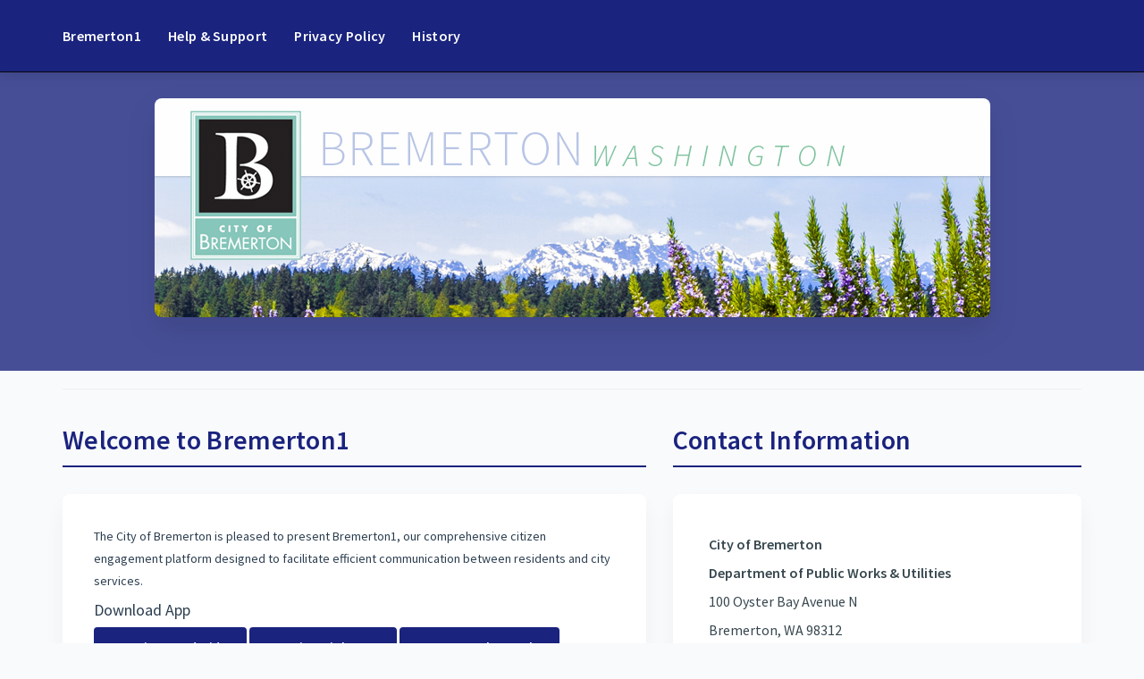

--- FILE ---
content_type: text/html
request_url: https://bremerton1.bremertonwa.gov/
body_size: 3541
content:
<!DOCTYPE html>
<html lang="en">

<head>
    <meta charset="utf-8">
    <meta http-equiv="X-UA-Compatible" content="IE=edge">
    <meta name="viewport" content="width=device-width, initial-scale=1">
    <meta name="description" content="Welcome to Bremerton1">
    <meta name="author" content="City of Bremerton">
    <meta name="keywords" content="Bremerton1, Bremerton Customer Response, Customer Response, City of Bremerton, Bremerton1 app, community service">

    <title>Welcome to Bremerton1</title>

    <!-- Bootstrap Core CSS -->
    <link href="css/bootstrap.min.css" rel="stylesheet">
    <!-- Custom CSS -->
    <link href="css/business-frontpage.css" rel="stylesheet">
    <!-- Animation CSS -->
    <link href="https://cdnjs.cloudflare.com/ajax/libs/animate.css/4.1.1/animate.min.css" rel="stylesheet">
    <!-- Google Fonts -->
    <link href="https://fonts.googleapis.com/css2?family=Source+Sans+Pro:wght@300;400;600&display=swap" rel="stylesheet">
    <!-- Font Awesome -->
    <link href="https://cdnjs.cloudflare.com/ajax/libs/font-awesome/6.4.0/css/all.min.css" rel="stylesheet">

    <style>
        body {
            font-family: 'Source Sans Pro', sans-serif;
            line-height: 1.8;
            color: #2c3e50;
            background-color: #f9fafb;
        }
        .navbar {
            background: #1a237e;
            box-shadow: 0 4px 12px rgba(0,0,0,0.1);
            padding: 15px 0;
        }
        .business-header {
            background: linear-gradient(rgba(26,35,126,0.8), rgba(26,35,126,0.8));
            background-size: cover;
            padding: 6rem 0;
        }
        .container h2 {
            color: #1a237e;
            border-bottom: 2px solid #1a237e;
            padding-bottom: 12px;
            margin-bottom: 30px;
            font-weight: 600;
            letter-spacing: 0.3px;
        }
        .highlight-box {
            background: #ffffff;
            padding: 35px;
            border-radius: 8px;
            box-shadow: 0 10px 30px rgba(0,0,0,0.05);
            margin: 30px 0;
            transition: transform 0.3s ease, box-shadow 0.3s ease;
        }
        .highlight-box:hover {
            transform: translateY(-5px);
            box-shadow: 0 15px 35px rgba(0,0,0,0.1);
        }
        .contact-info {
            background: #ffffff;
            padding: 40px;
            border-radius: 8px;
            box-shadow: 0 10px 30px rgba(0,0,0,0.05);
        }
        .btn {
            background: #1a237e;
            color: white;
            border: none;
            transition: all 0.3s ease;
            border-radius: 4px;
            padding: 12px 30px;
            font-weight: 600;
            text-transform: none;
            letter-spacing: 0.3px;
			margin-bottom: 10px;
        }
        .btn:hover {
            background: #283593;
            transform: translateY(-2px);
            box-shadow: 0 8px 20px rgba(26,35,126,0.3);
        }
		.btn:hover {
			color: white !important; /* Ensures the text stays visible */
		}
        footer {
            background: #1a237e;
            color: white;
            padding: 40px 0;
            margin-top: 100px;
        }
        .navbar-brand, .nav.navbar-nav a {
            font-size: 16px;
            font-weight: 600;
            color: white !important;
            letter-spacing: 0.3px;
        }
        .alert {
            border-radius: 8px;
            padding: 25px;
            margin: 30px 0;
            border: none;
        }
        .alert-success {
            background: #e8f5e9;
            color: #1b5e20;
        }
        address {
            line-height: 2;
            font-size: 16px;
            color: #37474f;
        }
        a {
            color: #1a237e;
            transition: color 0.3s ease;
            font-weight: 600;
        }
        a:hover {
            color: #283593;
            text-decoration: none;
        }
		a.btn:visited {
			color: white !important;
		}
        .navbar a {
            color: white !important;
        }
        .navbar a:hover {
            color: rgba(255,255,255,0.9) !important;
        }
        .modal-header {
            background: #1a237e;
            color: white;
            border-radius: 8px 8px 0 0;
            padding: 20px;
        }
        .icon-bar {
            background-color: white;
        }
        .navbar-toggle {
            border-color: white;
        }
        .img-responsive {
            box-shadow: 0 15px 35px rgba(0,0,0,0.1);
            border-radius: 8px;
        }
        .modal-content {
            border-radius: 8px;
            box-shadow: 0 15px 35px rgba(0,0,0,0.2);
        }
        .modal-body {
            padding: 30px;
        }
        .modal-footer {
            padding: 20px;
            border-top: 1px solid #e0e0e0;
        }
        ul li {
            margin-bottom: 10x;
        }
        .fas {
            margin-right: 10px;
            color: #1a237e;
        }
    </style>

    <script>
        (function(i,s,o,g,r,a,m){i['GoogleAnalyticsObject']=r;i[r]=i[r]||function(){
        (i[r].q=i[r].q||[]).push(arguments)},i[r].l=1*new Date();a=s.createElement(o),
        m=s.getElementsByTagName(o)[0];a.async=1;a.src=g;m.parentNode.insertBefore(a,m)
        })(window,document,'script','https://www.google-analytics.com/analytics.js','ga');

        ga('create', 'UA-82519001-1', 'auto');
        ga('send', 'pageview');
    </script>
</head>

<body>

<!-- Modal -->
<div class="modal fade" id="myModal" tabindex="-1" role="dialog" aria-labelledby="myModalLabel" aria-hidden="true">
    <div class="modal-dialog" role="document">
        <div class="modal-content">
            <div class="modal-header">
                <button type="button" class="close" data-dismiss="modal" aria-label="Close">
                    <span aria-hidden="true">&times;</span>
                </button>
                <h4 class="modal-title text-center" id="myModalLabel">Welcome to Bremerton1</h4>
            </div>
            <div id="ldrslts" class="modal-body">
                ...
            </div>
            <div class="modal-footer">
                <button type="button" class="btn" data-dismiss="modal">Close</button>
            </div>
        </div>
    </div>
</div>

<!-- Navigation -->
<nav class="navbar navbar-inverse navbar-fixed-top" role="navigation">
    <div class="container">
        <div class="navbar-header">
            <button type="button" class="navbar-toggle" data-toggle="collapse" data-target="#bs-example-navbar-collapse-1">
                <span class="sr-only">Toggle navigation</span>
                <span class="icon-bar"></span>
                <span class="icon-bar"></span>
                <span class="icon-bar"></span>
            </button>
            <a class="navbar-brand" href="https://gis.bremertonwa.gov/apps/bremerton1/cityhelper/">Bremerton1</a>
        </div>
        <div class="collapse navbar-collapse" id="bs-example-navbar-collapse-1">
            <ul class="nav navbar-nav">
                <li>
                    <a href="https://gis.bremertonwa.gov/apps/bremerton1/cityhelper/support/">Help & Support</a>
                </li>
                <li>
                    <a href="https://gis.bremertonwa.gov/apps/bremerton1/cityhelper/policy/">Privacy Policy</a>
                </li>
                <li>
                    <a href="https://gis.bremertonwa.gov/apps/bremerton1/cityhelper/policy/history.htm">History</a>
                </li>
            </ul>
        </div>
    </div>
</nav>

<!-- Header -->
<header class="business-header animate__animated animate__fadeIn">
    <div class="container">
        <div class="row">
            <div class="col-lg-12">
                <img class="img-responsive center-block" src="BremertonWA_header.png" alt="Welcome to Bremerton" />
            </div>
        </div>
    </div>
</header>

<!-- Page Content -->
<div class="container">
    <hr>
    <div class="row">
        <div class="col-sm-7">
            <h2 class="animate__animated animate__fadeInLeft">Welcome to Bremerton1</h2>
            <div class="highlight-box animate__animated animate__fadeIn">
                <p>The City of Bremerton is pleased to present Bremerton1, our comprehensive citizen engagement platform designed to facilitate efficient communication between residents and city services.</p>
				<h4>Download App</h4>
				<p>
					<a href="https://play.google.com/store/apps/details?id=gov.bremertonwa.bremerton1reporter&utm_source=na_Med" target="_blank" class="btn">Get it on Android</a> 
					<a href="https://apps.apple.com/us/app/bremerton1/id1259440332" target="_blank" class="btn">Get it on iPhone</a> 
					<a href="https://bremerton1.bremertonwa.gov/web2/" target="_blank" class="btn">Access Web Portal</a>
				</p>
                <!--<p><a href="https://bremerton1.bremertonwa.gov/web2/" target="_blank" class="btn">Access Web Portal</a></p>-->

                <div class="alert alert-success">
                    <h4>What's New</h4>
                    <p><strong>System Enhancements</strong><br />
                    We have implemented significant improvements to our digital services platform, ensuring a seamless experience across all devices and interfaces. The enhanced system provides streamlined access to municipal services and resources.</p><br />
                    
                    <h4>Customer Support</h4>
                    Need assistance? We’re here to help. Call us at 360-473-5920 or via email at <a href="mailto:bremerton1@ci.bremerton.wa.us">bremerton1@ci.bremerton.wa.us</a></p>
                </div>

                <div class="alert alert-success">
                    <h4>Introducing Bremerton Social</h4>
                    <p>Stay connected with the latest from the City of Bremerton through our new platform - Bremerton Social.</p>
                    
                    <p>Platform Features:</p>
                    <ul>
                        <li>Digital access to City Council proceedings and municipal events</li>
                        <li>Enhanced navigation with indexed video content</li>
                        <li>Updates from:
                            <ul>
                                <li>Bremerton Fire Department</li>
                                <li>Bremerton Police Department</li>
                                <li>Bremerton Public Works</li>
                                <li>Bremerton Parks & Recreation</li>
                            </ul>
                        </li>
                    </ul><br />
                    
                    <p><strong>Engage with your community:</strong></p>
                    <a href="https://bremertonsocial.bremertonwa.gov" target="_blank" class="btn">Access Bremerton Social</a>
                </div>

                <div class="highlight-box">
                    <p><i class="fas fa-hands-helping"></i> For assistance, please consult our <a href="support/">Support Documentation</a></p>
                    <p><i class="fas fa-user-shield"></i> Review our data protection measures on our <a href="policy/">Privacy Policy</a></p>
                </div>
            </div>
        </div>
        <div class="col-sm-5">
            <h2 class="animate__animated animate__fadeInRight">Contact Information</h2>
            <div class="contact-info animate__animated animate__fadeIn">
                <address>
                    <strong>City of Bremerton<br>
                    Department of Public Works & Utilities</strong><br>
                    100 Oyster Bay Avenue N<br>
                    Bremerton, WA 98312
                </address>
                <address>
                    <p><i class="fas fa-phone"></i> Phone: 360-473-5920</p>
                    <p><i class="fas fa-envelope"></i> Email: <a href="mailto:Bremerton1@ci.bremerton.wa.us">Bremerton1@ci.bremerton.wa.us</a></p>
                    <p><i class="fas fa-globe"></i> Website: <a href="https://www.BremertonWA.gov">www.BremertonWA.gov</a></p>
                </address>
            </div>
        </div>
    </div>

    <hr>

    <!-- Footer -->
    <footer class="animate__animated animate__fadeIn">
        <div class="row">
            <div class="col-lg-12 text-center">
                <p>&copy; City of Bremerton <script>document.write(new Date().getFullYear())</script></p>
            </div>
        </div>
    </footer>

</div>

<!-- Scripts -->
<script src="js/jquery.js"></script>
<script src="index.js"></script>
<script src="js/bootstrap.min.js"></script>
<script src="https://cdnjs.cloudflare.com/ajax/libs/wow/1.1.2/wow.min.js"></script>
<script>
    new WOW().init();
</script>

</body>
</html>


--- FILE ---
content_type: text/css
request_url: https://bremerton1.bremertonwa.gov/css/business-frontpage.css
body_size: 528
content:
/*!
 * Start Bootstrap - Business Frontpage HTML Template (http://startbootstrap.com)
 * Code licensed under the Apache License v2.0.
 * For details, see http://www.apache.org/licenses/LICENSE-2.0.
 */

body {
    padding-top: 50px; /* Required padding for .navbar-fixed-top. Remove if using .navbar-static-top. Change if height of navigation changes. */
}

/* Header Image Background - Change the URL below to your image path (example: ../images/background.jpg) */

/* .business-header {
    height: 400px;
    background: url('../BremertonWA_header.png') center center no-repeat scroll;
    -webkit-background-size: cover;
    -moz-background-size: cover;
    background-size: cover;
    -o-background-size: cover;
}

/* Customize the text color and shadow color and to optimize text legibility. */

.business-header {
}

.tagline {
    text-shadow: 0 0 10px #000;
    color: #fff;
}

.img-center {
    margin: 0 auto;
}

footer {
    margin: 50px 0;
}

--- FILE ---
content_type: text/plain
request_url: https://www.google-analytics.com/j/collect?v=1&_v=j102&a=1946711270&t=pageview&_s=1&dl=https%3A%2F%2Fbremerton1.bremertonwa.gov%2F&ul=en-us%40posix&dt=Welcome%20to%20Bremerton1&sr=1280x720&vp=1280x720&_u=IEBAAEABAAAAACAAI~&jid=1798282742&gjid=1974978772&cid=1806991120.1769033603&tid=UA-82519001-1&_gid=1820913618.1769033603&_r=1&_slc=1&z=337319626
body_size: -453
content:
2,cG-9VNZTCTPSL